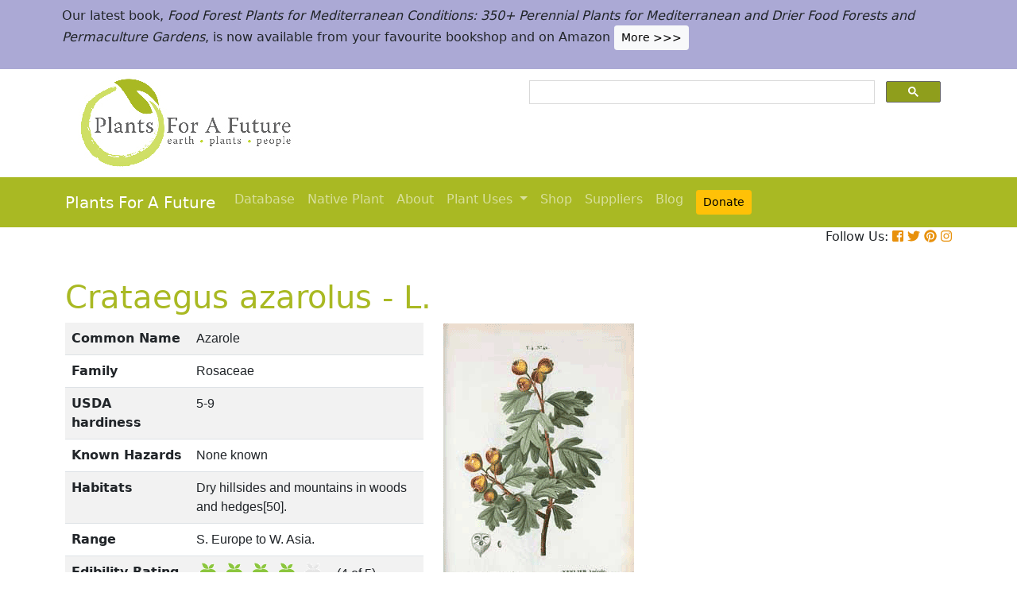

--- FILE ---
content_type: text/html; charset=utf-8
request_url: https://pfaf.org/user/Plant.aspx?LatinName=Crataegus+azarolus
body_size: 30732
content:


<!DOCTYPE html PUBLIC "-//W3C//DTD XHTML 1.0 Transitional//EN" "http://www.w3.org/TR/xhtml1/DTD/xhtml1-transitional.dtd">

<html xmlns="http://www.w3.org/1999/xhtml">
<head id="Head1"><title>
	Crataegus azarolus Azarole PFAF Plant Database
</title>

    <!-- Required meta tags -->
    <meta charset="utf-8" /><meta name="viewport" content="width=device-width, initial-scale=1" /><meta id="description" name="description" content="Crataegus azarolus is a deciduous Tree growing to 10 m (32ft&amp;nbsp;10in) at a medium rate.  See above for USDA hardiness. It is hardy to UK zone 6 and is not frost tender.  It is in flower in June. The species is hermaphrodite (has both male and female organs) and is pollinated by Midges.  Suitable for: light (sandy), medium (loamy) and heavy (clay) soils and can grow in heavy clay soil. Suitable pH: mildly acid, neutral and basic (mildly alkaline) soils and can grow in very alkaline soils. It can grow in  semi-shade (light woodland) or no shade. It prefers  moist or  wet soil and can tolerate drought. The plant can tolerates strong winds but not maritime exposure. It can tolerate atmospheric pollution." /><meta id="keywords" name="keywords" />
    <link href="https://www.jqueryscript.net/css/jquerysctipttop.css" rel="stylesheet" type="text/css" />

    <!-- <link rel="stylesheet" href="https://maxcdn.bootstrapcdn.com/bootstrap/4.0.0/css/bootstrap.min.css" integrity="sha384-Gn5384xqQ1aoWXA+058RXPxPg6fy4IWvTNh0E263XmFcJlSAwiGgFAW/dAiS6JXm" crossorigin="anonymous" />-->

    <link href="https://cdn.jsdelivr.net/npm/bootstrap@5.0.2/dist/css/bootstrap.min.css" rel="stylesheet" integrity="sha384-EVSTQN3/azprG1Anm3QDgpJLIm9Nao0Yz1ztcQTwFspd3yD65VohhpuuCOmLASjC" crossorigin="anonymous" />
    <script src="https://cdn.jsdelivr.net/npm/bootstrap@5.0.2/dist/js/bootstrap.bundle.min.js" integrity="sha384-MrcW6ZMFYlzcLA8Nl+NtUVF0sA7MsXsP1UyJoMp4YLEuNSfAP+JcXn/tWtIaxVXM" crossorigin="anonymous"></script>
    <!--  <link rel="stylesheet" href="print.css" type="text/css" media="print" />-->
    <link href="../jquery/jquery.alerts.css" rel="stylesheet" /><link rel="SHORTCUT ICON" href="../pfaf.ico" type="image/x-icon" /><link rel="ICON" href="../pfaf.ico" type="image/x-icon" /><link href="css/horMenu.css" rel="stylesheet" type="text/css" /><link href="css/stylesheet.css" rel="stylesheet" /><link rel="stylesheet" type="text/css" href="css/boot.css" />
    <script src="../jquery/jquery-1.2.6.js" type="text/javascript"></script>
    <!-- Google Tag Manager -->
<script>(function(w,d,s,l,i){w[l]=w[l]||[];w[l].push({'gtm.start':
new Date().getTime(),event:'gtm.js'});var f=d.getElementsByTagName(s)[0],
j=d.createElement(s),dl=l!='dataLayer'?'&l='+l:'';j.async=true;j.src=
'https://www.googletagmanager.com/gtm.js?id='+i+dl;f.parentNode.insertBefore(j,f);
})(window,document,'script','dataLayer','GTM-N4MSH6BP');</script>
<!-- End Google Tag Manager -->
  
</head>
<body>
<!-- Google Tag Manager (noscript) -->
<noscript><iframe src="https://www.googletagmanager.com/ns.html?id=GTM-N4MSH6BP"
height="0" width="0" style="display:none;visibility:hidden"></iframe></noscript>
<!-- End Google Tag Manager (noscript) -->

    <form method="post" action="./Plant.aspx?LatinName=Crataegus+azarolus" id="form2">
<div class="aspNetHidden">
<input type="hidden" name="__EVENTTARGET" id="__EVENTTARGET" value="" />
<input type="hidden" name="__EVENTARGUMENT" id="__EVENTARGUMENT" value="" />
<input type="hidden" name="__VIEWSTATE" id="__VIEWSTATE" value="/[base64]/[base64]/[base64]/[base64]/[base64]/[base64]/[base64]/[base64]/[base64]/[base64]/[base64]/[base64]////[base64]/[base64]/l+9C8UKJHnz" />
</div>

<script type="text/javascript">
//<![CDATA[
var theForm = document.forms['form2'];
if (!theForm) {
    theForm = document.form2;
}
function __doPostBack(eventTarget, eventArgument) {
    if (!theForm.onsubmit || (theForm.onsubmit() != false)) {
        theForm.__EVENTTARGET.value = eventTarget;
        theForm.__EVENTARGUMENT.value = eventArgument;
        theForm.submit();
    }
}
//]]>
</script>


<script src="/WebResource.axd?d=wk7irS9XHVA4XKzXTMgc05TrKp5-hR0euwrI0BkYV3xADdV7WtDswRj4Ru_AiuzlMo5CecgPPeUwLPh6lQdmyyezeLqlftkagxfXNVgATk01&amp;t=638901289900000000" type="text/javascript"></script>


<script src="/ScriptResource.axd?d=9YMmQW5B_j4942G_pfQXTnoU2gSUe3sxpHW6bHhCws21rrVesJB4-r31RQZsf9N4w70sSovLnk5zI78wNTKv5S2b4dXJEbGIOPVQA0vCNzfPViT6KDc54m1JF8gwoKRU1EiiKdSVRlRTWeXmcT8JbNcXuTQhBhieY_OOznWljoCgf8BScZSatlMu5PbYW_c30&amp;t=5c0e0825" type="text/javascript"></script>
<script type="text/javascript">
//<![CDATA[
if (typeof(Sys) === 'undefined') throw new Error('ASP.NET Ajax client-side framework failed to load.');
//]]>
</script>

<script src="/ScriptResource.axd?d=Tk7c9hVadT8gy62ewLDrB1DNAnyZ2zQBO4bzJeCEuBcWb9sCJDjKeDyve9N7GK-l1G27Udnz17Edc57-uD9Fis8i1WjgJaaxB74b1Xf1IHpXov9-q7Co388ykmgRqdEIwM9sclT2-ERgU4zQ0qj1BdPmNfxJAr-CavJQuNJrL2vZSPfg1ReWPtlTfDuaXh8U0&amp;t=5c0e0825" type="text/javascript"></script>
<div class="aspNetHidden">

	<input type="hidden" name="__VIEWSTATEGENERATOR" id="__VIEWSTATEGENERATOR" value="C37B2AE4" />
</div>
        <script type="text/javascript">
//<![CDATA[
Sys.WebForms.PageRequestManager._initialize('ctl00$ScriptManager1', 'form2', [], [], [], 90, 'ctl00');
//]]>
</script>


  <!--       <div class="container-fluid" style="background-color: #cfde67;">
            <div class="container text-grey p-2">
                <p>We need help! We’ve spent lots of resources producing our latest book <i>Food Forest Plants for Mediterranean Conditions</i> and our new <i>Native Plants Search</i> facility.  In the process more plants and searchable items have been added to our free to use database.  But our income has dropped and we’ve been dipping into our reserves. for some time.  So we’d really welcome more donations to stabilise our finances – please give what you can. <a href="cmspage.aspx?pageid=313" title="Appeal"><span class="btn btn-light btn-sm">More >>></span></a></p>
            </div>
        </div>-->

<!--  Rotating Banner every 24 hours using javascript-->
<div id="banner"></div>

<script>
(function() {
  const banners = [
    // Banner 1
    `<div class="container-fluid" style="background-color: #cfde67;">
        <div class="container text-grey p-2">
            <p>We need help! We’ve spent lots of resources producing our latest book <i>Food Forest Plants for Mediterranean Conditions</i> and our new <i>Native Plants Search</i> facility. In the process more plants and searchable items have been added to our free to use database. But our income has dropped and we’ve been dipping into our reserves for some time. So we’d really welcome more donations to stabilise our finances – please give what you can. 
            <a href="cmspage.aspx?pageid=313" title="Appeal"><span class="btn btn-light btn-sm">More >>></span></a></p>
        </div>
     </div>`,

    // Banner 2
    `<div class="container-fluid" style="background-color: #aba9d5;">
        <div class="container text-grey p-2">
            <p>Our latest book, <i>Food Forest Plants for Mediterranean Conditions: 350+ Perennial Plants for Mediterranean and Drier Food Forests and Permaculture Gardens</i>, is now available from your favourite bookshop and on Amazon 
            <a href="shop.aspx" title="Shop"><span class="btn btn-light btn-sm">More >>></span></a></p>
        </div>
     </div>`
  ];

  const now = Date.now();
  const daysSinceEpoch = Math.floor(now / (1000 * 60 * 60 * 24));
  const index = daysSinceEpoch % 2; // alternates between 0 and 1 daily

  document.getElementById("banner").innerHTML = banners[index];
})();
</script>	

  <!-- End Rotating Banner every 24 hours using javascript-->



        <div class="container">
            <div class="row">
                <div class="col-sm-6 my-2 d-none d-lg-block">
                    <a href="Default.aspx">
                        <img src="/user/images/pfaf_logo_bg.jpg" width="289" height="120">
                    </a>
                </div>
                <div class="col-sm-6">
                    <!-- ******************* Google Search Area ******************* -->

                    <gcse:search linktarget="_self"></gcse:search>
                    <!-- ******************* Google Search Area End ******************* -->
                </div>
            </div>
        </div>
        <div class="container-fluid" style="background-color: #a9b923;">
            <div class="container">
                <nav class="navbar navbar-expand-lg navbar-dark" style="background-color: #a9b923;">
                    <a class="navbar-brand" href="Default.aspx">Plants For A Future</a>
                    <button class="navbar-toggler" type="button" data-toggle="collapse" data-target="#navbarNav" aria-controls="navbarNav" aria-expanded="false" aria-label="Toggle navigation">
                        <span class="navbar-toggler-icon"></span>
                    </button>
                    <div class="collapse navbar-collapse" id="navbarNav">
                        <ul class="navbar-nav">
                            <ul class="navbar-nav">
                                
                                <li class="nav-item"><a class="nav-link" href="Default.aspx">Database</a> </li>
                                <li class="nav-item"><a class="nav-link" href="Native_Plants.aspx">Native Plant</a> </li>
                                <li class="nav-item"><a class="nav-link" href="AboutUs.aspx">About</a> </li>
                                <li class="nav-item dropdown">
                                    <a
                                        class="nav-link dropdown-toggle"
                                        href="#"
                                        id="navbarDropdown"
                                        role="button"
                                        data-toggle="dropdown"
                                        aria-haspopup="true"
                                        aria-expanded="false">Plant Uses
                                    </a>
                                    <div class="dropdown-menu" aria-labelledby="navbarDropdown">
                                        <a class="dropdown-item" href="edibleuses.aspx">Edible Uses</a>
                                        <a class="dropdown-item" href="MedicinalUses.aspx">Medicinal Uses</a>
                                        <a class="dropdown-item" href="OtherUses.aspx">Other Uses</a>
                                        <div class="dropdown-divider"></div>
                                        <a class="dropdown-item" href="cmspage.aspx?pageid=19">Food Forests</a>
                                        <a class="dropdown-item" href="cmspage.aspx?pageid=324">Carbon Sequestration</a>
                                        <a class="dropdown-item" href="CarbonFarmingSolution.html">Carbon Farming</a>
                                        <a class="dropdown-item" href="Habitats.aspx">Habitats</a>
                                        <a class="dropdown-item" href="cmspage.aspx?pageid=305">More</a>
                                    </div>
                                </li>
                                <li class="nav-item"><a class="nav-link" href="shop.aspx">Shop</a> </li>
                                <li class="nav-item"><a class="nav-link" href="/user/cmspage.aspx?pageid=120">Suppliers</a> </li>
                                <li class="nav-item"><a class="nav-link" href="/plants/">Blog</a> </li>
                                <li class="nav-item"><a class="nav-link" href="cmspage.aspx?pageid=313"><span class="btn btn-warning btn-sm">Donate</span></a> </li>

                            </ul>
                        </ul>
                    </div>
                </nav>

            </div>

        </div>
        <div class="container d-flex justify-content-end">
            <div style="font-size: 1em;">
                Follow Us: 
                                   
                <a href="https://www.facebook.com/plantsforafuture/" target="_blank"><i class="fab fa-facebook-square" style="color: #e8910c;"></i></a>
                <a href="https://twitter.com/PFAF_Tweets" target="_blank"><i class="fab fa-twitter" style="color: #e8910c;"></i></a>
                <a href="https://www.pinterest.com.au/plantsforafuture/pins/" target="_blank"><i class="fab fa-pinterest" style="color: #e8910c;"></i></a>
                <a href="https://www.instagram.com/plantsforafuture/" target="_blank"><i class="fab fa-instagram" style="color: #e8910c;"></i></a>
            </div>
        </div>




        <!-- ******************* End Addition The Navbar Area ******************* -->





        
<style>

.boots p a  {background-color: #ffc107;
  border: none;
  color: white;
  padding: 10px 20px;
  text-align: center;
  text-decoration: none;
  display: inline-block;
  margin: 4px 2px;
  cursor: pointer;
  font-size: 10px;
  border-radius: 16px;
  }
  .boots a:hover {
  background-color: #f1f1f1;
  
}
  .boots h3{
    color:#212529;
  }

.boots2 a  {background-color: #dc3545;
  border: none;
  color: white;
  padding: 10px 20px;
  text-align: center;
  text-decoration: none;
  display: inline-block;
  margin: 4px 2px;
  cursor: pointer;
  font-size: 10px;
  border-radius: 16px;
  }
  .boots a:hover {
  background-color: #f1f1f1;
  
}

.boots3 a  {background-color: #28a745;
  border: none;
  color: white;
  padding: 10px 20px;
  text-align: center;
  text-decoration: none;
  display: inline-block;
  margin: 4px 2px;
  cursor: pointer;
  font-size: 10px;
  border-radius: 16px;
  }
  .boots a:hover {
  background-color: #f1f1f1;
  
}

.boots4 a  {background-color: #17a2b8;
  border: none;
  color: white;
  padding: 10px 20px;
  text-align: center;
  text-decoration: none;
  display: inline-block;
  margin: 4px 2px;
  cursor: pointer;
  font-size: 10px;
  border-radius: 16px;
  }
  .boots a:hover {
  background-color: #f1f1f1;
  
}
.boots4 h3{
	color:#212529;
}
   
</style> 

	
	<!--[if IE]>
	<link rel="stylesheet" type="text/css" href="css/IEhack.css" />
<![endif]-->
	 <div class="container">
	 <p>&nbsp;</p>
		 <h1 align="left">  <span id="ContentPlaceHolder1_lbldisplatinname">Crataegus azarolus - L.</span></h1>
	   
								
	  </div>
											   
								 
							
		<div class="container">
			<div class="row">
				<div class="col-xs-1 col-md-7 col-lg-5">
										<table class="table table-hover table-striped">
										<tbody>
											<tr>
												 <td width="35%">
													<b>Common Name</b>
												</td>
												<td>
													<span id="ContentPlaceHolder1_lblCommanName" class="txtbox" style="font-family:Arial;">Azarole</span>
												</td>
											</tr>
											
											<tr>
												<td>
													<b>Family</b>
												</td>
												<td>
													<span id="ContentPlaceHolder1_lblFamily" class="txtbox" style="font-family:Arial;">Rosaceae</span>
												</td>
											</tr>
											<tr>
												<td >
													<b>USDA hardiness</b>
												</td>
												<td>
													<span id="ContentPlaceHolder1_lblUSDAhardiness" class="txtbox" style="font-family:Arial;">5-9</span>
												</td>
											</tr>
											<tr>
												<td>
													<b>Known Hazards</b>
												</td>
												<td>
													
													<span id="ContentPlaceHolder1_lblKnownHazards" class="txtbox" style="font-family:Arial;">None known</span>
												</td>
											</tr>
											<tr>
												<td >
													<b>Habitats</b>
												</td>
												<td>
													<span id="ContentPlaceHolder1_txtHabitats" class="txtbox" style="font-family:Arial;">Dry hillsides and mountains in woods and hedges[50].</span>
												</td>
											</tr>
											<tr>
												<td>
													<b>Range</b>
												</td>
												<td>
													<span id="ContentPlaceHolder1_lblRange" class="txtbox" style="display:inline-block;font-family:Arial;width:181px;">S. Europe to W. Asia.</span>
												</td>
											</tr>
											<tr>
												<td>
													<b>Edibility Rating </b>
												</td>
												<td>
													<img id="ContentPlaceHolder1_imgEdrating1" src="images/PFAF_searchV1b/PFAF_searchV1b_10.gif" />
													<img id="ContentPlaceHolder1_imgEdrating2" src="images/PFAF_searchV1b/PFAF_searchV1b_10.gif" />
													<img id="ContentPlaceHolder1_imgEdrating3" src="images/PFAF_searchV1b/PFAF_searchV1b_10.gif" />
													<img id="ContentPlaceHolder1_imgEdrating4" src="images/PFAF_searchV1b/PFAF_searchV1b_10.gif" />
													<img id="ContentPlaceHolder1_imgEdrating5" src="images/PFAF_searchV1b/PFAF_searchV1b_10Grey.gif" />
													<span id="ContentPlaceHolder1_txtEdrating" class="txtbox" style="font-family:Arial;valign:bottom;">&nbsp;&nbsp;&nbsp;(4 of 5)</span>
												</td>
											</tr>
											<tr>
												<td>
													<b>Other Uses </b>
												</td>
												<td>
													<img id="ContentPlaceHolder1_imgOtherUseRating1" src="images/PFAF_searchV1b/PFAF_searchUses.png" />
													<img id="ContentPlaceHolder1_imgOtherUseRating2" src="images/PFAF_searchV1b/PFAF_searchUses.png" />
													<img id="ContentPlaceHolder1_imgOtherUseRating3" src="images/PFAF_searchV1b/PFAF_searchUsesGrey.png" />
													<img id="ContentPlaceHolder1_imgOtherUseRating4" src="images/PFAF_searchV1b/PFAF_searchUsesGrey.png" />
													<img id="ContentPlaceHolder1_imgOtherUseRating5" src="images/PFAF_searchV1b/PFAF_searchUsesGrey.png" />
													<span id="ContentPlaceHolder1_txtOtherUseRating" class="txtbox" style="font-family:Arial;valign:bottom;">&nbsp;&nbsp;&nbsp;(2 of 5)</span>
												</td>
											</tr>
											<tr>
												<td>
													<b>Weed Potential </b>
												</td>
												<td>
													<span id="ContentPlaceHolder1_lblWeedPotential" class="txtbox" style="display:inline-block;font-family:Arial;width:181px;">No</span>
												</td>
											</tr>
											<tr>
												<td>
													<b>Medicinal Rating</b>
												</td>
												<td>
													<img id="ContentPlaceHolder1_imgMedRating1" src="images/PFAF_searchV1b/PFAF_searchV1b_12.gif" />
													<img id="ContentPlaceHolder1_imgMedRating2" src="images/PFAF_searchV1b/PFAF_searchV1b_12.gif" />
													<img id="ContentPlaceHolder1_imgMedRating3" src="images/PFAF_searchV1b/PFAF_searchV1b_12Grey.gif" />
													<img id="ContentPlaceHolder1_imgMedRating4" src="images/PFAF_searchV1b/PFAF_searchV1b_12Grey.gif" />
													<img id="ContentPlaceHolder1_imgMedRating5" src="images/PFAF_searchV1b/PFAF_searchV1b_12Grey.gif" />
													<span id="ContentPlaceHolder1_txtMedRating" class="txtbox" style="font-family:Arial;valign:bottom;">&nbsp;&nbsp;&nbsp;(2 of 5)</span>
												</td>
											</tr>
											<tr>
												<td>
													<b>Care </b><a href="popup.aspx" target="_blank"><small>(info)</small></a>
												</td>
												<td>
													<table id="ContentPlaceHolder1_tblIcons">
	<tr>
		<td valign="top" align="left"><img src='../user/images/PFAF_Icon/H4.jpg' alt='Fully Hardy'  title='Fully Hardy' /></td>
		<td valign="top" align="left"><img src='../user/images/PFAF_Icon/water2.jpg' alt='Moist Soil' title='Moist Soil'/></td>
		<td valign="top" align="left"><img src='../user/images/PFAF_Icon/water3.jpg' alt='Wet Soil' title='Wet Soil'/></td>
		<td valign="top" align="left"><img src='../user/images/PFAF_Icon/partsun.jpg' alt='Semi-shade' title='Semi-shade'/></td>
		<td valign="top" align="left"><img src='../user/images/PFAF_Icon/sun.jpg' alt='Full sun' title='Full sun'/></td>
	</tr>
</table>

												</td>
											</tr>
										</tbody>
									</table>
				</div>
								  
									
				<div class="col-xs-1 col-md-5 col-lg-5">
									<table>	
									<table id="ContentPlaceHolder1_tblPlantImges">
	<tr>
		<td valign="top" align="center"><img  width=100% src='../Admin/PlantImages/CrataegusAzarolus.gif' alt='Crataegus azarolus Azarole'  title='Crataegus azarolus Azarole'></td>
		<td valign="top" align="center"><br><br><br></td>
	</tr>
	<tr>
		<td valign="top" align="center" class="content_grey_text"><div class='span_class'></div></td>
	</tr>
	<tr>
		<td valign="top" align="center"><img width=240 src='../Admin/PlantImages/CrataegusAzarolus2.gif' alt='Crataegus azarolus Azarole'  title='Crataegus azarolus Azarole'/></td>
	</tr>
	<tr>
		<td valign="top" align="center" class="content_grey_text"><span style="display:inline-block;width:200px;"></span></td>
	</tr>
</table>
   
				</div>
								
			<div class="col-2 col-xs-0 col-sm-0 col-md-0">
									 <div class="d-none d-lg-block">
											 <p>&nbsp;</p>
									
										 		<script async src="//pagead2.googlesyndication.com/pagead/js/adsbygoogle.js"></script>
									<!-- Responsive Vertical-->
										<ins class="adsbygoogle"
										 style="display:block"
										 data-ad-client="ca-pub-6398361560497540"
										 data-ad-slot="7039035311"
										 data-ad-format="auto"
										 data-full-width-responsive="true"></ins>
									<script>
									(adsbygoogle = window.adsbygoogle || []).push({});
		 </script>
									</div>
					</div>
			</div>
		</div>
							
					   
		<div class="container">
						
					  
					  
						
						<h4>Translate this page:</h4> 

								<div id="google_translate_element"></div>
								
														<script type="text/javascript">
														function googleTranslateElementInit() {
														  new google.translate.TranslateElement({pageLanguage: 'en'}, 'google_translate_element');
														}
														</script>
														
														<script type="text/javascript" src="//translate.google.com/translate_a/element.js?cb=googleTranslateElementInit"></script>
								
							   
										
						   <h2>Summary</h2>
											  
												   <p> <span id="ContentPlaceHolder1_txtSummary"></span></p>
										   
									<br />

						
							
									<h2>Physical Characteristics</h2>
									
									<div>&nbsp;<img id="ContentPlaceHolder1_imgphch1" src="images/PFAF_searchV1b/house.gif" alt="icon of man" style="height:60px;width:60px;" /><img id="ContentPlaceHolder1_imgphch2" src="images/PFAF_searchV1b/lolypop.gif" alt="icon of lolypop" style="height:60px;width:36px;" /><br />
										<span id="ContentPlaceHolder1_lblPhystatment" class="txtbox">Crataegus azarolus is a deciduous Tree growing to 10 m (32ft&nbsp;10in) at a medium rate. <br> See above for USDA hardiness. It is hardy to UK zone 6 and is not frost tender.  It is in flower in June. The species is hermaphrodite (has both male and female organs) and is pollinated by Midges. <br /> Suitable for: light (sandy), medium (loamy) and heavy (clay) soils and can grow in heavy clay soil. Suitable pH: mildly acid, neutral and basic (mildly alkaline) soils and can grow in very alkaline soils.<br> It can grow in  semi-shade (light woodland) or no shade. It prefers  moist or  wet soil and can tolerate drought. The plant can tolerates strong winds but not maritime exposure.<br> It can tolerate atmospheric pollution.<br></P></span>
										<p><a href="https://pfaf.org/user/images/UK_zone_PFAF2.png" target="_blank" class="btn btn-outline-info text-info" role="button">UK Hardiness Map</a>
<a href="https://pfaf.org/user/images/USDA_Hardiness_Map.jpg" target="_blank" class="btn btn-outline-info text-info" role="button">US Hardiness Map</a></p>
										</div>
										<script async src="//pagead2.googlesyndication.com/pagead/js/adsbygoogle.js"></script>
											<!-- New Responsive -->
											<ins class="adsbygoogle"
												 style="display:block"
												 data-ad-client="ca-pub-6398361560497540"
												 data-ad-slot="1668199306"
												 data-ad-format="auto"
												 data-full-width-responsive="true"></ins>
											<script>
											(adsbygoogle = window.adsbygoogle || []).push({});
											</script>
									
										<h2>Synonyms</h2>
										<p>
										<span id="ContentPlaceHolder1_lblSynonyms" class="txtbox" style="font-family:Arial;">C. aronia.</span>
										</p>
							   
									<h2>Plant Habitats</h2>
										<p>
										<span id="ContentPlaceHolder1_lblhabitats" class="txtbox">Woodland Garden&nbsp;Secondary;&nbsp;Sunny Edge;&nbsp;Dappled Shade;</span>
										</p>
								 
						
						
									   <h2>Edible Uses</h2>
												 <div class="boots3"> 
												<p>
													<span id="ContentPlaceHolder1_txtEdibleUses">Edible Parts: <a href='Search_Use.aspx?glossary=Fruit' title='' alt=''>Fruit</a><br>Edible Uses: <br><br>Fruit - raw or cooked in pies, preserves etc[1, 2, 3, 11, 34, 183]. The fruit can be used fresh or dried for later use. A pleasant acid taste[89]. In warm temperate areas the fruit develops more fruit sugars and has a fragrant sugary pulp with a slightly acid flavour[183]. It can be eaten out of hand. In cooler zones, however, the fruit does not develop so well and is best cooked or used in preserves[183]. The fruit is very variable in size and colour, it is up to 25mm in diameter[200]. There are up to five fairly large seeds in the centre of the fruit, these often stick together and so the effect is of eating a cherry-like fruit with a single seed[K].</span>
												</p>
                                                
												</div>
                                                <P><small class="text-muted"><a href="cmspage.aspx?pageid=174">References</a>&nbsp;&nbsp;&nbsp;<a href="edibleuses.aspx">More on Edible Uses</a></small></p>
											
								
							
									
							   
												   
												<h2>Medicinal Uses</h2>
											 <div class="boots2"> 
												<p>
													<span id="ContentPlaceHolder1_txtMediUses"><I>Plants For A Future can not take any responsibility for any adverse effects from the use of plants. Always seek advice from a professional before using a plant medicinally.</I><br><a href='Search_Use.aspx?glossary=Cardiotonic' title='A tonic for the heart.' alt='A tonic for the heart.'>Cardiotonic</a>&nbsp;&nbsp;<a href='Search_Use.aspx?glossary=Hypotensive' title='Reduces blood pressure, it is used in the treatment of high blood pressure' alt='Reduces blood pressure, it is used in the treatment of high blood pressure'>Hypotensive</a><br><br>Although no specific mention has been seen for this species, the fruits and flowers of many hawthorns are well-known in herbal folk medicine as a heart tonic and modern research has borne out this use. The fruits and flowers have a hypotensive effect as well as acting as a direct and mild heart tonic[222]. They are especially indicated in the treatment of weak heart combined with high blood pressure[222]. Prolonged use is necessary for it to be efficacious[222]. It is normally used either as a tea or a tincture[222].</span>
												</p>
												</div>
                                                <P><small class="text-muted"><a href="cmspage.aspx?pageid=174">References</a>&nbsp;&nbsp;&nbsp;<a href="MedicinalUses.aspx">More on Medicinal Uses</a></small></p>
											
<!--<section class="bg-light text-dark pt-3 pb-3">
		<div class="container">
		  <div class="row">
			
			  
		   
			<div class="col-12 col-md-10 text-left align-self-center ">
			  <h3 class="mb-4"><span class="text-dark">Now available:</span> <strong>PLANTS FOR YOUR FOOD FOREST:</strong> 500 Plants for Temperate Food Forests and Permaculture Gardens. </h3>
			  <p>An important new book from PFAF. It focuses on the attributes of plants suitable for food forests, what each can contribute to a food forest ecosystem, including carbon sequestration, and the kinds of foods they yield. The book suggests that community and small-scale food forests can provide a real alternative to intensive industrialised agriculture, and help to combat the many inter-related environmental crises that threaten the very future of life on Earth.</p>
			  <p class="text-h3 mt-4">
				<a class="btn btn-outline-secondary" href="/user/shop.aspx">Read More</a>
			  </p>
			</div>
			<div class="col-12  col-md-2 ">
			  
				
				  
				 
				 
				<img src="images/bookcover228x178.png" width="178" height="228" alt="FOOD FOREST PLANTS"></div>
		  </div>
	</div>  
</section> -->

<!-- Two Food Forest Books -->

<section class="bg-light text-dark pt-3 pb-3">
  <div class="container">
  <h2 class="mt-4">The Bookshop: Edible Plant Books</h2>
  <p>Our Latest books on Perennial Plants For Food Forests and Permaculture Gardens in paperback or digital formats.
  
  </p>
<div class="row">
  <div class="col-sm-4">
    <div class="card">
      <img src="/img/TropicalCover610x794.jpg" class="card-img-top" alt="Food Forest Plants for Hotter Conditions: 250+ Plants For Tropical Food Forests & Permaculture Gardens.">
      <div class="card-body">
        <h5 class="card-title">Edible Tropical Plants</h5>
        <p class="card-text">Food Forest Plants for Hotter Conditions: 250+ Plants For Tropical Food Forests & Permaculture Gardens.</p>
        <a href="/user/shop.aspx" class="btn btn-outline-secondary">More</a>
      </div>
    </div>
  </div>
  <div class="col-sm-4">
    <div class="card">
      <img src="/img/TemperateBookCover.jpg" class="card-img-top" alt="Plants for Your Food Forest: 500 Plants for Temperate Food Forests & Permaculture Gardens.">
      <div class="card-body">
        <h5 class="card-title">Edible Temperate Plants</h5>
        <p class="card-text">Plants for Your Food Forest: 500 Plants for Temperate Food Forests & Permaculture Gardens.</p>
        <a href="/user/shop.aspx" class="btn btn-outline-secondary">More</a>
      </div>
    </div>
  </div>
  <div class="col-sm-4">
    <div class="card">
      <img src="/img/ManyBooks2.jpg" class="card-img-top" alt="PFAF have eight books available in paperback and digital media.">
      <div class="card-body">
        <h5 class="card-title">More Books</h5>
        <p class="card-text">PFAF have eight books available in paperback and digital formats. Browse the shop for more information.</p>
        <a href="/user/shop.aspx" class="btn btn-outline-secondary">Shop Now</a>
      </div>
    </div>
  </div>
</div>
</div>
</section> 

<!-- End Two Food Forest Books -->
									
								
							
							
					<h2>Other Uses</h2>
					<div class="boots4"> 
					<p><span id="ContentPlaceHolder1_txtOtherUses">Wood - heavy, hard, tough, close-grained. Useful for making tool handles, mallets and other small items[82].</span></p>
					<h3>Special Uses</h3>
					<p><span id="ContentPlaceHolder1_txtSpecialUses"><a href='Search_Use.aspx?glossary=Scented Plants' title='Plants noted for their scent' alt='Plants noted for their scent'>Scented Plants</a></span></p>
					</div>
                    <P><small class="text-muted"><a href="cmspage.aspx?pageid=174">References</a>&nbsp;&nbsp;&nbsp;<a href="OtherUses.aspx">More on Other Uses</a></small></p>
											   
													
												
								
							
							
							
						 
												<h2>Cultivation details</h2>
											   <div class="boots">   
												   <p> <span id="ContentPlaceHolder1_txtCultivationDetails">A very easily grown plant, it prefers a well-drained moisture retentive loamy soil but is not at all fussy[11, 200]. Once established, it succeeds in excessively moist soils and also tolerates drought[200]. It grows well on a chalk soil and also in heavy clay soils[200]. A position in full sun is best when plants are being grown for their fruit, they also succeed in semi-shade though fruit yields and quality will be lower in such a position[11, 200]. Most members of this genus succeed in exposed positions, they also tolerate atmospheric pollution[200]. The azarole has long been cultivated for its edible fruit in S. Europe, though it is now going out of favour[3, 11]. There are some named varieties[46]. Seedling trees take from 5 - 8 years before they start bearing fruit, though grafted trees will often flower heavily in their third year[K]. The flowers have a foetid smell somewhat like decaying fish. This attracts midges which are the main means of fertilization. When freshly open, the flowers have more pleasant scent with balsamic undertones[245]. Hawthorns in general hybridize freely with other members of the genus[200]. Seedlings should not be left in a seedbed for more than 2 years without being transplanted[11].</span></p>
                                                   <h3><span id="ContentPlaceHolder1_lblCarbFarm"></span></h3>
                                                    <ul>
                                                         
                                                    </ul>    
                                               </div>
                                               <P><small class="text-muted"><a href="cmspage.aspx?pageid=174">References</a>&nbsp;&nbsp;&nbsp;<a href="CarbonFarmingSolution.html">Carbon Farming Information</a> and&nbsp;<a href="cmspage.aspx?pageid=324">Carbon Sequestration Information</a></small></p>
												   <h4>Temperature Converter</h4>
<p>Type a value in the Celsius field to convert the value to Fahrenheit:</p>

<p>
  <label>Celsius</label>
  <input id="inputCelsius" type="number" placeholder="Celsius" oninput="temperatureConverter(this.value)" onchange="temperatureConverter(this.value)">

Fahrenheit: <span id="outputFahrenheit"></span></p>
												   
												   
												   
						  <section class="pt-5 pb-5">
		<div class="container">
		
		  <div class="row align-items-center justify-content-between">
			<div class="col-12 col-md-6   mt-4 mt-md-0"> <a href="shop.aspx"><img alt="image" class="img-fluid" src="images/Boot4Advert.jpg"></a>
			</div>
			<div class="col-12 col-md-6">
			  <h1>The PFAF Bookshop</h1>
			  <p class="lead">Plants For A Future have a number of books available in paperback and digital form. Book titles include <em>Edible Plants</em>, <em>Edible Perennials</em>, <em>Edible Trees</em>,<em>Edible Shrubs</em>, <em>Woodland Gardening</em>, <em>and Temperate Food Forest Plants</em>.  Our new book is <em>Food Forest Plants For Hotter Conditions (Tropical and Sub-Tropical)</em>.</p>
			  <p>
				<a class="btn btn-light mt-3 mb-3 btn-lg" href="shop.aspx">Shop Now</a>
			  </p>
			</div>
		  
		  </div>
		</div>
	  </section>
												
									
									
									<h2>Plant Propagation</h2>
												
												  <p>  <span id="ContentPlaceHolder1_txtPropagation">Seed - this is best sown as soon as it is ripe in the autumn in a cold frame, some of the seed will germinate in the spring, though most will probably take another year. Stored seed can be very slow and erratic to germinate, it should be warm stratified for 3 months at 15°c and then cold stratified for another 3 months at 4°c[164]. It may still take another 18 months to germinate[78]. Scarifying the seed before stratifying it might reduce this time[80]. Fermenting the seed for a few days in its own pulp may also speed up the germination process[K]. Another possibility is to harvest the seed 'green' (as soon as the embryo has fully developed but before the seedcoat hardens) and sow it immediately in a cold frame. If timed well, it can germinate in the spring[80]. If you are only growing small quantities of plants, it is best to pot up the seedlings as soon as they are large enough to handle and grow them on in individual pots for their first year, planting them out in late spring into nursery beds or their final positions. When growing larger quantities, it might be best to sow them directly outdoors in a seedbed, but with protection from mice and other seed-eating creatures. Grow them on in the seedbed until large enough to plant out, but undercut the roots if they are to be left undisturbed for more than two years.</span></p>
												
									

									 <h2>Other Names</h2>
												<p>If available other names are mentioned here</p>
												
													
												  <p>  <span id="ContentPlaceHolder1_lblOtherNameText"></span></p>
											   
									
									
									
									
									<!--<h2>Native Plant Search</h2>
									<p>Search over 900 plants ideal for food forests and permaculture gardens. Filter to search native plants to your area. The plants selected are the plants in our book 'Plants For Your Food Forest: 500 Plants for Temperate Food Forests and Permaculture Gardens, as well as plants chosen for our forthcoming related books for Tropical/Hot Wet Climates and Mediterranean/Hot Dry Climates. <a class="btn btn-outline-secondary" href="/native/">Native Plant Search</a></p>-->
									<h2>Native Range</h2>
									
											   
									<p><span id="ContentPlaceHolder1_lblFoundInText">TEMPERATE ASIA: Cyprus, Egypt (Sinai), Iran (west), Iraq (north), Israel, Jordan, Lebanon, Syria, Turkey, Kyrgyzstan, Tajikistan, Turkmenistan EUROPE: Greece (Kríti) AFRICA: Tunisia</span></p>
											   

									<h2>Weed Potential</h2>
												
													<p>
														Right plant wrong place. We are currently updating this section. 
														Please note that a plant may be invasive in one area but may not in your area so it's worth checking.
													</p>
													<p><span id="ContentPlaceHolder1_lblWeedPotentialText"></span></p>
												
									<h2>Conservation Status</h2>
											   
												   <p> <span id="ContentPlaceHolder1_lblConservationStatus">IUCN Red List of Threatened Plants Status : </span></p>
												<p>
													<img src="images/PFAF_searchV1b/Weed_Info_with_Information.png" align="left" />
												</p>


<div class="d-block">
									<table class="table-sm" width="95%" border="0">
										<tbody>
											<tr>
												<td colspan="2" class="h2" align="left">Related Plants
												</td>

											</tr>
											<tr>
												<td colspan="2">
													<div>
	<table cellspacing="0" rules="all" border="1" id="ContentPlaceHolder1_gvresults" style="width:100%;border-collapse:collapse;">
		<tr class="content" align="center" style="background-color:#DAD7D4;height:25px;">
			<th scope="col">Latin Name</th><th scope="col"><a href="javascript:__doPostBack(&#39;ctl00$ContentPlaceHolder1$gvresults&#39;,&#39;Sort$CommonName&#39;)">Common Name</a></th><th scope="col">Habit</th><th scope="col">Height</th><th scope="col">Hardiness</th><th scope="col">Growth</th><th scope="col">Soil</th><th scope="col">Shade</th><th scope="col">Moisture</th><th scope="col"><a href="javascript:__doPostBack(&#39;ctl00$ContentPlaceHolder1$gvresults&#39;,&#39;Sort$EdibilityRating&#39;)">Edible</a></th><th scope="col"><a href="javascript:__doPostBack(&#39;ctl00$ContentPlaceHolder1$gvresults&#39;,&#39;Sort$MedicinalRating&#39;)">Medicinal</a></th><th scope="col"><a href="javascript:__doPostBack(&#39;ctl00$ContentPlaceHolder1$gvresults&#39;,&#39;Sort$OtherUsesRating&#39;)">Other</a></th>
		</tr><tr class="content" align="center">
			<td align="left"><a href="Plant.aspx?LatinName=Crataegus acclivis">Crataegus acclivis</a></td><td align="left">&nbsp;</td><td>Tree</td><td>8.0</td><td>
                                                                4-8
                                                            </td><td>&nbsp;</td><td>LMH</td><td>SN</td><td>MWe</td><td>4</td><td>2</td><td>&nbsp;</td>
		</tr><tr class="content" align="center" style="background-color:White;">
			<td align="left"><a href="Plant.aspx?LatinName=Crataegus aestivalis">Crataegus aestivalis</a></td><td align="left">Eastern Mayhaw, May hawthorn, Mayhaw, Apple Hawthorn</td><td>Shrub</td><td>9.0</td><td>
                                                                6-11
                                                            </td><td>M</td><td>LMH</td><td>SN</td><td>MWe</td><td>3</td><td>2</td><td>5</td>
		</tr><tr class="content" align="center">
			<td align="left"><a href="Plant.aspx?LatinName=Crataegus altaica">Crataegus altaica</a></td><td align="left">Altai Mountain Thorn</td><td>Tree</td><td>6.0</td><td>
                                                                4-8
                                                            </td><td>&nbsp;</td><td>LMH</td><td>SN</td><td>MWe</td><td>3</td><td>2</td><td>2</td>
		</tr><tr class="content" align="center" style="background-color:White;">
			<td align="left"><a href="Plant.aspx?LatinName=Crataegus anomala">Crataegus anomala</a></td><td align="left">Arnold hawthorn</td><td>Shrub</td><td>5.0</td><td>
                                                                4-8
                                                            </td><td>&nbsp;</td><td>LMH</td><td>SN</td><td>MWe</td><td>3</td><td>2</td><td>3</td>
		</tr><tr class="content" align="center">
			<td align="left"><a href="Plant.aspx?LatinName=Crataegus apiifolia">Crataegus apiifolia</a></td><td align="left">Parsley-Leaved Hawthorn</td><td>Shrub</td><td>4.0</td><td>
                                                                6-9
                                                            </td><td>&nbsp;</td><td>LMH</td><td>SN</td><td>MWe</td><td>2</td><td>2</td><td>2</td>
		</tr><tr class="content" align="center" style="background-color:White;">
			<td align="left"><a href="Plant.aspx?LatinName=Crataegus aprica">Crataegus aprica</a></td><td align="left">Sunny Hawthorn</td><td>Tree</td><td>6.0</td><td>
                                                                5-9
                                                            </td><td>&nbsp;</td><td>LMH</td><td>SN</td><td>DMWe</td><td>3</td><td>2</td><td>2</td>
		</tr><tr class="content" align="center">
			<td align="left"><a href="Plant.aspx?LatinName=Crataegus armena">Crataegus armena</a></td><td align="left">&nbsp;</td><td>Tree</td><td>0.0</td><td>
                                                                -
                                                            </td><td>&nbsp;</td><td>LMH</td><td>SN</td><td>MWe</td><td>2</td><td>2</td><td>2</td>
		</tr><tr class="content" align="center" style="background-color:White;">
			<td align="left"><a href="Plant.aspx?LatinName=Crataegus arnoldiana">Crataegus arnoldiana</a></td><td align="left">Arnold Hawthorn</td><td>Tree</td><td>7.0</td><td>
                                                                5-9
                                                            </td><td>&nbsp;</td><td>LMH</td><td>SN</td><td>DMWe</td><td>5</td><td>2</td><td>2</td>
		</tr><tr class="content" align="center">
			<td align="left"><a href="Plant.aspx?LatinName=Crataegus atrosanguinea">Crataegus atrosanguinea</a></td><td align="left">&nbsp;</td><td>Tree</td><td>0.0</td><td>
                                                                -
                                                            </td><td>&nbsp;</td><td>LMH</td><td>SN</td><td>MWe</td><td>3</td><td>2</td><td>2</td>
		</tr><tr class="content" align="center">
			<td align="left"><a href="Plant.aspx?LatinName=Crataegus baroussana">Crataegus baroussana</a></td><td align="left">Tejocote</td><td>Shrub</td><td>2.0</td><td>
                                                                0-0
                                                            </td><td>&nbsp;</td><td>LMH</td><td>SN</td><td>MWe</td><td>4</td><td>2</td><td>2</td>
		</tr><tr class="content" align="center" style="background-color:White;">
			<td align="left"><a href="Plant.aspx?LatinName=Crataegus caesa">Crataegus caesa</a></td><td align="left">&nbsp;</td><td>Shrub</td><td>3.0</td><td>
                                                                6-9
                                                            </td><td>&nbsp;</td><td>LMH</td><td>SN</td><td>MWe</td><td>4</td><td>2</td><td>2</td>
		</tr><tr class="content" align="center">
			<td align="left"><a href="Plant.aspx?LatinName=Crataegus calpodendron">Crataegus calpodendron</a></td><td align="left">Pear Hawthorn</td><td>Tree</td><td>6.0</td><td>
                                                                -
                                                            </td><td>&nbsp;</td><td>LMH</td><td>SN</td><td>MWe</td><td>3</td><td>2</td><td>2</td>
		</tr><tr class="content" align="center" style="background-color:White;">
			<td align="left"><a href="Plant.aspx?LatinName=Crataegus canadensis">Crataegus canadensis</a></td><td align="left">Canadian hawthorn</td><td>Tree</td><td>9.0</td><td>
                                                                0-0
                                                            </td><td>&nbsp;</td><td>LMH</td><td>SN</td><td>MWe</td><td>2</td><td>2</td><td>2</td>
		</tr><tr class="content" align="center">
			<td align="left"><a href="Plant.aspx?LatinName=Crataegus canbyi">Crataegus canbyi</a></td><td align="left">Cockspur hawthorn, Dwarf Hawthorn, Cockspur Hawthorn</td><td>Shrub</td><td>5.0</td><td>
                                                                4-7
                                                            </td><td>M</td><td>LMH</td><td>SN</td><td>DMWe</td><td>2</td><td>2</td><td>2</td>
		</tr><tr class="content" align="center" style="background-color:White;">
			<td align="left"><a href="Plant.aspx?LatinName=Crataegus champlainensis">Crataegus champlainensis</a></td><td align="left">Quebec hawthorn</td><td>Tree</td><td>6.0</td><td>
                                                                5-9
                                                            </td><td>&nbsp;</td><td>LMH</td><td>SN</td><td>MWe</td><td>4</td><td>2</td><td>2</td>
		</tr><tr class="content" align="center">
			<td align="left"><a href="Plant.aspx?LatinName=Crataegus chlorosarca">Crataegus chlorosarca</a></td><td align="left">&nbsp;</td><td>Tree</td><td>6.0</td><td>
                                                                -
                                                            </td><td>&nbsp;</td><td>LMH</td><td>SN</td><td>MWe</td><td>3</td><td>2</td><td>2</td>
		</tr><tr class="content" align="center" style="background-color:White;">
			<td align="left"><a href="Plant.aspx?LatinName=Crataegus chrysocarpa">Crataegus chrysocarpa</a></td><td align="left">Fireberry Hawthorn, Red haw, Piper&#39;s hawthorn,</td><td>Tree</td><td>6.0</td><td>
                                                                4-8
                                                            </td><td>&nbsp;</td><td>LMH</td><td>SN</td><td>MWe</td><td>3</td><td>2</td><td>2</td>
		</tr><tr class="content" align="center">
			<td align="left"><a href="Plant.aspx?LatinName=Crataegus coccinoides">Crataegus coccinoides</a></td><td align="left">Kansas Hawthorn</td><td>Tree</td><td>6.0</td><td>
                                                                4-8
                                                            </td><td>&nbsp;</td><td>LMH</td><td>SN</td><td>DMWe</td><td>3</td><td>2</td><td>2</td>
		</tr><tr class="content" align="center" style="background-color:White;">
			<td align="left"><a href="Plant.aspx?LatinName=Crataegus columbiana">Crataegus columbiana</a></td><td align="left">Columbian Hawthorn</td><td>Tree</td><td>5.0</td><td>
                                                                4-8
                                                            </td><td>&nbsp;</td><td>LMH</td><td>SN</td><td>MWe</td><td>3</td><td>2</td><td>2</td>
		</tr><tr class="content" align="center">
			<td align="left"><a href="Plant.aspx?LatinName=Crataegus crus-galli">Crataegus crus-galli</a></td><td align="left">Cockspur Thorn, Cockspur hawthorn, Dwarf Hawthorn</td><td>Shrub</td><td>10.0</td><td>
                                                                4-7
                                                            </td><td>M</td><td>LMH</td><td>SN</td><td>DMWe</td><td>2</td><td>2</td><td>3</td>
		</tr><tr class="content" align="center" style="background-color:White;">
			<td align="left"><a href="Plant.aspx?LatinName=Crataegus cuneata">Crataegus cuneata</a></td><td align="left">Sanzashi, Chinese hawthorn</td><td>Shrub</td><td>15.0</td><td>
                                                                5-9
                                                            </td><td>&nbsp;</td><td>LMH</td><td>SN</td><td>MWe</td><td>3</td><td>3</td><td>3</td>
		</tr><tr class="content" align="center">
			<td align="left"><a href="Plant.aspx?LatinName=Crataegus dilatata">Crataegus dilatata</a></td><td align="left">Broadleaf hawthorn</td><td>Tree</td><td>6.0</td><td>
                                                                0-0
                                                            </td><td>&nbsp;</td><td>LMH</td><td>SN</td><td>MWe</td><td>3</td><td>2</td><td>2</td>
		</tr><tr class="content" align="center" style="background-color:White;">
			<td align="left"><a href="Plant.aspx?LatinName=Crataegus dispessa">Crataegus dispessa</a></td><td align="left">Mink hawthorn</td><td>Tree</td><td>8.0</td><td>
                                                                0-0
                                                            </td><td>&nbsp;</td><td>LMH</td><td>SN</td><td>MWe</td><td>3</td><td>2</td><td>2</td>
		</tr><tr class="content" align="center">
			<td align="left"><a href="Plant.aspx?LatinName=Crataegus douglasii">Crataegus douglasii</a></td><td align="left">Black Hawthorn</td><td>Tree</td><td>9.0</td><td>
                                                                4-8
                                                            </td><td>&nbsp;</td><td>LMH</td><td>SN</td><td>MWe</td><td>4</td><td>2</td><td>2</td>
		</tr><tr class="content" align="center" style="background-color:White;">
			<td align="left"><a href="Plant.aspx?LatinName=Crataegus durobrivensis">Crataegus durobrivensis</a></td><td align="left">Caughuawaga Hawthorn</td><td>Shrub</td><td>5.0</td><td>
                                                                4-8
                                                            </td><td>&nbsp;</td><td>LMH</td><td>SN</td><td>MWe</td><td>4</td><td>2</td><td>2</td>
		</tr><tr class="content" align="center">
			<td align="left"><a href="Plant.aspx?LatinName=Crataegus ellwangeriana">Crataegus ellwangeriana</a></td><td align="left">Scarlet Hawthorn</td><td>Tree</td><td>6.0</td><td>
                                                                5-7
                                                            </td><td>&nbsp;</td><td>LMH</td><td>SN</td><td>MWe</td><td>5</td><td>2</td><td>2</td>
		</tr><tr class="content" align="center" style="background-color:White;">
			<td align="left"><a href="Plant.aspx?LatinName=Crataegus elongata">Crataegus elongata</a></td><td align="left">&nbsp;</td><td>Shrub</td><td>4.0</td><td>
                                                                0-0
                                                            </td><td>&nbsp;</td><td>LMH</td><td>SN</td><td>MWe</td><td>4</td><td>2</td><td>2</td>
		</tr><tr class="content" align="center">
			<td align="left"><a href="Plant.aspx?LatinName=Crataegus erythropoda">Crataegus erythropoda</a></td><td align="left">Cerro hawthorn</td><td>Tree</td><td>5.0</td><td>
                                                                4-7
                                                            </td><td>F</td><td>LMH</td><td>SN</td><td>MWe</td><td>2</td><td>2</td><td>2</td>
		</tr><tr class="content" align="center" style="background-color:White;">
			<td align="left"><a href="Plant.aspx?LatinName=Crataegus festiva">Crataegus festiva</a></td><td align="left">&nbsp;</td><td>Shrub</td><td>3.0</td><td>
                                                                6-9
                                                            </td><td>&nbsp;</td><td>LMH</td><td>SN</td><td>MWe</td><td>5</td><td>2</td><td>2</td>
		</tr><tr class="color1" align="center">
			<td colspan="12"><table>
				<tr>
					<td><span>1</span></td><td><a href="javascript:__doPostBack(&#39;ctl00$ContentPlaceHolder1$gvresults&#39;,&#39;Page$2&#39;)">2</a></td><td><a href="javascript:__doPostBack(&#39;ctl00$ContentPlaceHolder1$gvresults&#39;,&#39;Page$3&#39;)">3</a></td>
				</tr>
			</table></td>
		</tr>
	</table>
</div>
												</td>
											</tr>
                                            

										</tbody>
									</table> 
									
									<p><strong>Growth:</strong> S = slow M = medium F = fast. <strong>Soil:</strong> L = light (sandy) M = medium H = heavy (clay).<strong> pH:</strong> A = acid N = neutral B = basic (alkaline).<strong> Shade: </strong>F = full shade S = semi-shade N = no shade.<strong> Moisture:</strong> D = dry M = Moist We = wet Wa = water.</p>
																		
										<p>&nbsp;</p>
									   
							  
		</div>
<section class="bg-light text-dark pt-3 pb-3 ps-4">
<div class="row">
  <!-- Text column -->
  <div class="col-12 col-md-10 text-left align-self-center mt-4">
    <h3 class="mb-4">
      <span class="text-dark">Now available:</span> 
      <strong>Food Forest Plants for Mediterranean Conditions</strong> 
      350+ Perennial Plants For Mediterranean and Drier Food Forests and Permaculture Gardens. 
      [Paperback and eBook]
    </h3>
    <p>
      This is the third in Plants For A Future's series of plant guides for food forests tailored to 
      specific climate zones. Following volumes on temperate and tropical ecosystems, this book focuses 
      on species suited to Mediterranean conditionsâ€”regions with hot, dry summers and cool, wet winters, 
      often facing the added challenge of climate change.
    </p>
    <p class="text-h3 mt-4">
      <a class="btn btn-outline-secondary" href="/user/shop.aspx">Read More</a>
    </p>
  </div>

  <!-- Image column -->
  <div class="col-12 col-md-2 text-center">
    <img src="images/MedBookCover178.jpg" 
         width="178" 
         height="231" 
         alt="Mediterranean Food Forest Book" 
         class="img-fluid">
  </div>
</div>
</section>

						   <h2>Expert comment</h2>
											   

											
											
												<div>
													<p>
												</div>
											
							   
												<h2>Author</h2>
												
													<p><span id="ContentPlaceHolder1_txtAuthor">L.</span></p>
												
												<h2>Botanical References</h2>
												<p>
													<span id="ContentPlaceHolder1_lblbiorefer" class="txtbox">1150200</span>
												</p>
										   
							<script async src="//pagead2.googlesyndication.com/pagead/js/adsbygoogle.js"></script>
							 <!--New Responsive 2-->
							<ins class="adsbygoogle"
								 style="display:block"
								 data-ad-client="ca-pub-6398361560497540"
								 data-ad-slot="1818288838"
								 data-ad-format="auto"></ins>
							<script>
							(adsbygoogle = window.adsbygoogle || []).push({});
							</script>
									
							   
												<h2>Links / References</h2>
												
												
												<P>
													For a list of references used on this page please <a href="cmspage.aspx?pageid=174">go here</a>
													<br />
													
													</P>
											   
												<h2>Readers comment</h2>
												<p>
													<table id="ContentPlaceHolder1_dtReaderComment" cellspacing="0" style="border-collapse:collapse;">
	<tr>
		<td></p>
														<table>
															
															<tr>
																<td style="height: 34px">
																	<table>
																		<tr>
																			<td colspan="2">
																			   
																			</td>
																		</tr>
																		<tr>
																			<td>
																				<strong>
																					Dr.Volodymyr Mezhenskyj</strong>&nbsp;&nbsp;
																			</td>
																			<td>
																				Mon May 31 21:00:48 2004

																			</td>
																		</tr>
																	</table>
															   <p>
																	
																	
																	Crataegus Cultivars
</P>
<P>
Dear Sirs,
</P>
<P>
I work with hawthorns as a new fruit crop.
In 2001 the following pomological cultivars are included in the Register of Plant Varieties of the Ukraine:
`Ljudmyl` - branches spineless, fruits orange red, 2-2.5 cm in diameter, weighing 4.5 (max 10) g, satisfactory taste, ripen in September;
`Shamil` - branches with not numerous spines 3-4 cm in length, fruits red, 2 cm in diameter, weighing 4 (max 6) g, good taste, ripen in September;
`Zbigniew` - branches with numerous spines 5-6 cm in length, fruits bright red, 2 cm in diameter, weighing 3,5 (max 5) g, good taste, ripen in August.
The promising selection is `Zlat` - branches spineless, fruits yellow, up to 2 cm in diameter, weighing 3(max 4) g, good taste, ripen in September.
</P>
<P>
Dr.Volodymyr Mezhenskyj,
Artemivsk Research Center of Institution of Horticulture,
Opytne, Artemivsk, Donetska obl., 84571 UKRAINE 
</P>
<P>


</p>
															   <p>
													</td>
	</tr><tr>
		<td></p>
														<table>
															
															<tr>
																<td style="height: 34px">
																	<table>
																		<tr>
																			<td colspan="2">
																			   
																			</td>
																		</tr>
																		<tr>
																			<td>
																				<strong>
																					Stuart Peachey</strong>&nbsp;&nbsp;
																			</td>
																			<td>
																				Fri Feb 9 2007
																			</td>
																		</tr>
																	</table>
															   <p>
																	
																	
																	Does this 16-17th century variety still exist? Where can one obtain grafts if it does.

1597 Neopolitan Medlar  (I: GH1454,PP569)
[Crateagus Azerolus].
Synonyms: Aronia (GH1453,GH1454) Azarolo (GH1455) Three grained Medlar (GH1455) Medlar of Naples  (I: PP569) (GH1455)

1597	"The Neapolitane Medlar tree groweth to the height and greatnesse of an Apple tree, having many tough and hard boughes or branches, set with sharp thornes like the white Thorne, or Hawthorne: the leaves are very much cut or jagged like the Hawthorne leaves, but greater, and more like Smallage or Parsley, which leaves before they fall from the tree do wax red: amongst these leaves come forth great tufts of floures of a pale herby colour: which being past, there succeed small long fruit lesser than the smallest Medlar, which at the first are hard, and greene of colour, but when they be ripe, they are both soft and red, of a sweet and pleasant taste: wherein is contained three small hard stones, as in the former, which be the kernels or seeds thereof." (GH1454)

1629	"The Medlar of Naples groweth likewise to bee a reasonable great tree, spreading forth armes and branches, whereon are set many gathered leaves, somewhat like unto Hawthorne leaves, but greater, and likewise divers thornes in many places: the flowers are of an green herbie colour, and small, which turne into smaller fruit then the former (English Varieties), and rounder also, but with a small head or crowne at the top like unto it, and is of a more sweete and pleasant taste then the other, with three seeds only therein ordinarily." (PP568). 
1664	Neopolitan (EK496).

1664	Azerole (EK496)

Although known as a medlar it was a separate species, a cultivar of Crateagus Azerolus. It is related to Hawthorn [Crateagus Oxacantha] as evidenced by the “set with sharp thornes like the white Thorne, or Hawthorne: the leaves are very much cut or jagged like the Hawthorne leaves, but greater” (GH1454). Crateagus Azerolus still grows wild in Nature reserves in Lebanon.


</p>
															   <p>
													</td>
	</tr><tr>
		<td></p>
														<table>
															
															<tr>
																<td style="height: 34px">
																	<table>
																		<tr>
																			<td colspan="2">
																			   
																			</td>
																		</tr>
																		<tr>
																			<td>
																				<strong>
																					Ken Fern, Plants for a Future</strong>&nbsp;&nbsp;
																			</td>
																			<td>
																				Sun Feb 11 2007
																			</td>
																		</tr>
																	</table>
															   <p>
																	
																	
																	The Azarole is currently being supplied by four nurseries in Britain (see http://www.rhs.org.uk/RHSPlantFinder/plantfinder.asp for details of these nurseries).
Unfortunately, no cultivars are currently being offered though a form called 'White Italian' was offered a few years ago.
It is possible that other old varieties are still being grown - please send us a comment if you know of any.


</p>
															   <p>
													</td>
	</tr><tr>
		<td></p>
														<table>
															
															<tr>
																<td style="height: 34px">
																	<table>
																		<tr>
																			<td colspan="2">
																			   
																			</td>
																		</tr>
																		<tr>
																			<td>
																				<strong>
																					Antonios Karpasitis</strong>&nbsp;&nbsp;
																			</td>
																			<td>
																				Sun Oct 14 2007
																			</td>
																		</tr>
																	</table>
															   <p>
																	
																	
																	The plant is very common in Cyprus (where I come from) and in the eastern mediterranean.
According to the book of Kyriaki Zannetou Panteli "The Medicinal Properties of Plants of Cyprus", in addition to its heart tonic properties it is also beneficial in cases of insomnia, stress and arthritis.




</p>
															   <p>
													</td>
	</tr><tr>
		<td></p>
														<table>
															
															<tr>
																<td style="height: 34px">
																	<table>
																		<tr>
																			<td colspan="2">
																			   
																			</td>
																		</tr>
																		<tr>
																			<td>
																				<strong>
																					Francisco Felipe</strong>&nbsp;&nbsp;
																			</td>
																			<td>
																				Sat Apr 26 2008
																			</td>
																		</tr>
																	</table>
															   <p>
																	
																	
																	Crataegus azarolus was a popular small tree cultivated in North of Castille and other regions in Central Spain, as in my birth province (Palencia), where I often ate es as a child (now I am 46), specially enjoied in the countryside as a natural fence-maker and grown close to stone walls and in the boundaries of cultivated lands. Now its cultivation is been widely abandoned, but still possible to find in nourseries in two cultivars, the red (small and flavoury) and pale yellow (a bit bigger and less tasty than the red, but also very nice). Although not natural in Spain, it has been introduced for many centuries and was popular already in the Middle Ages, and metioned in differente versions of Dioscorides by spanish renacentis schoolars and in old gardenbooks (like Gregorio de los Ríos, one of the gardeners of Philipp the Second).
It makes some prolems to grow from seeds, as most of Crategous, even more then the other hawthorns and mayflowers growing naturally in Spain (C. monogyna, C. oxyacantha, C. laevigiata, C. laciniata). I have a couple of red fruit growing in my garden at 1000 m altitude in the mountains of Madrid, graft on C. monogyna. The trees are now (April 2008) with the first white flowers and many more about to blossom, about sametime as the cultivated apple trees or couple of weeks later, but the leaves shooted early March. The frutis production changes very much form year to year, as I know from my familly, some yaeras bearing many fruits and others almost emptied, this is partly natural to hte species and partly also becasue this tree is quite sensible to the climate conditions in order to polinization and fruit development. 


</p>
															   <p>
													</td>
	</tr><tr>
		<td></p>
														<table>
															
															<tr>
																<td style="height: 34px">
																	<table>
																		<tr>
																			<td colspan="2">
																			   
																			</td>
																		</tr>
																		<tr>
																			<td>
																				<strong>
																					George J. Cefai</strong>&nbsp;&nbsp;
																			</td>
																			<td>
																				Thu Jun 11 2009
																			</td>
																		</tr>
																	</table>
															   <p>
																	
																	
																	"Azarale" as it was known here in Gozo Malta, was available many years ago on a hill (dead Volcano?) called 'The Hill of Merzuq' here on the island between Marsalforn Bay and the main road to our city Victoria. Later on in 1904 the Diocesy of Gozo was dedicated to Christ the Savoiur and a Statue was erected up there accordingly. Therefore This hill is also known as 'Tas-Salvatur'. Our children use to go right to the top of this hill to collect this azarolus. May I invite you all to visit Gozo and make sure that you go right to the top of'The Hill of Merzuq'. Please visit our website www.bandasantamarija.com and from the menu choose "Ritratt tal-Gimgha" ie: photo of the week and currently (June 11, 2009)it is showing the said 'Merzuq Hill'. 

</p>
															   <p>
													</td>
	</tr>
</table>
												</p>
								<!--<div class="d-none d-lg-block">
											<h2>QR Code</h2>
											
										   <p>
												<input type="hidden" name="ctl00$ContentPlaceHolder1$hurl" id="ContentPlaceHolder1_hurl" value="https://pfaf.org/user/Plant.aspx?LatinName=Crataegus+azarolus" />

												<script type="text/javascript" language="javascript">
													var s = '<img src="https://chart.googleapis.com/chart?chs=200x200&cht=qr&chld=l&chl=' + document.getElementById("ctl00_ContentPlaceHolder1_hurl").value + '">'
													document.write(s);
												</script>

											
															<p>
																<strong>What's this?</strong>
															</p>
													   
															<p>
																This is a QR code (short for Quick Response) which gives fast-track access to our website pages. QR Codes are barcodes that can be read by mobile phone (smartphone) cameras. This QR Code is unique to this page. All plant pages have their own unique code. For more information about QR Codes <a href='cmspage.aspx?pageid=180'>click here.</a>
															</p>
														
														<p>1. Copy and print the QR code to a plant label, poster, book, website, magazines, newspaper etc and even t-shirts.
														</p>
												   
												   
														<p>2. Smartphone users scan the QR Code which automatically takes them to the webpage the QR Code came from.
														</p>
													
														<p>3. Smartphone users quickly have information on a plant directly for the <a href='http://www.pfaf.org'>pfaf.org</a> website on their phone.
														</p>
										   </div>-->
													
							 <tr>
								<td colspan="2" style="display:none">
									<table style="display:none">
										<tbody>
											<tr>
												<td colspan="2" class="h2" align="left">Add a comment</td>

											</tr>
											<tr>
												<td colspan="2">
													<p>
														If you have important information about this plant that may help other users please add a comment or link below. Only comments or links that are felt to be directly relevant to a plant will be included. If you think a comment/link or information contained on this page is inaccurate or misleading we would welcome your feedback at <a href="/cdn-cgi/l/email-protection#87e6e3eaeee9c7f7e1e6e1a9e8f5e0"><span class="__cf_email__" data-cfemail="c8a9aca5a1a688b8aea9aee6a7baaf">[email&#160;protected]</span></a>. If you have questions about a plant please use the Forum on this website as we do not have the resources to answer questions ourselves.
														<br />
														<br />
														* Please note: the comments by website users are not necessarily those held by PFAF and may give misleading or inaccurate information.
														<br /><br />
														To leave a comment please Register or login <a href="Registration.aspx"> here </a> All comments need to be approved so will not appear immediately.
													</p>
													<table width="100%" cellpadding="0" cellspacing="0" border="0">
														<tr>
															<td width="20%">
																<strong>
																	<span id="ContentPlaceHolder1_lblSubject">Subject : Crataegus azarolus</span></strong>
															</td>
															<td><textarea name="ctl00$ContentPlaceHolder1$txtComment" rows="2" cols="20" id="ContentPlaceHolder1_txtComment" style="height:96px;width:700px;">
</textarea>                                                              &nbsp;
															</td>
														</tr>
													</table>
												</td>
											</tr>
										</tbody>
									</table>
								</td>
							</tr> 
							<tr>
							 

						
					</td>
				</tr>
			</tbody>
		</table>
	</div>
	</div>
	<script data-cfasync="false" src="/cdn-cgi/scripts/5c5dd728/cloudflare-static/email-decode.min.js"></script><script defer src="https://use.fontawesome.com/releases/v5.0.8/js/all.js"></script>

	<script language="javascript" type="text/javascript">
		function MM_openBrWindow(theURL, winName, features) { //v2.0
			window.open(theURL, winName, features);
		}

	</script>
	<script>
function temperatureConverter(valNum) {
  valNum = parseFloat(valNum);
  document.getElementById("outputFahrenheit").innerHTML=(valNum*1.8)+32;
}
</script>



    </form>

    <div class="container-fluid" style="background-color: #a9b923;">
        <div class="container">

            <div class="wrapper" id="wrapper-footer">


                <div id="divfooter">

                    <div class="row p-5">
                        <div class="col-sm-5">
                            <h2 class="text-white">Plant Uses</h2>
                            <a href="/user/edibleuses.aspx">Edible Uses  </a>
                            <br />
                            <a href="/user/MedicinalUses.aspx">Medicinal Uses  </a>
                            <br />
                            <a href="/user/OtherUses.aspx">Other Plant uses </a>
                            <br />
                            <a href="/user/PlantUses.aspx?id=19">Woodland Gardening</a><br />
                            <a href="/user/cmspage.aspx?pageid=75">Why Perennial Plants?</a><br />
                            <a href="/user/PlantUses.aspx?id=146">Top Edible Plants</a><br />
                            <a href="/user/PlantUses.aspx?id=152">Top Medicinal Plants</a><br />
                            <a href="/user/PlantUses.aspx?id=166">Garden Design</a><br />
                            <a href="/user/Habitats.aspx">Habitats</a><br />
                            <a href="/user/cmspage.aspx?pageid=124">Translations</a><br />
                            <br />
                            <div style="font-size: 2em;">
                                <a href="https://www.facebook.com/plantsforafuture/" target="_blank"><i class="fab fa-facebook-square"></i></a>
                                <a href="https://twitter.com/PFAF_Tweets" target="_blank"><i class="fab fa-twitter"></i></a>
                                <a href="https://www.pinterest.com.au/plantsforafuture/pins/" target="_blank"><i class="fab fa-pinterest"></i></a>

                                <a href="https://www.instagram.com/plantsforafuture/" target="_blank"><i class="fab fa-instagram"></i></a>
                            </div>

                        </div>
                        <div class="col-sm-5">
                            <h2 class="text-white">Content</h2>
                            <a href="/user/cmspage.aspx?pageid=10">Content Help</a><br />
                            <a href="/user/shop.aspx">Bookshop</a><br />
                            <a href="/user/cmspage.aspx?pageid=69">Support Us</a><br />
                            <a href="/plants/">Blog</a><br />
                            <a href="/user/links.aspx">Links </a>
                            <br />
                            <a href="/user/plantsearch.aspx">Old Database Search</a><br />
                            <a href="/user/cmspage.aspx?pageid=120">Suppliers</a><br />
                            <a href="/user/Contact.aspx">Contact</a><br />
                            <a href="/user/AboutUs.aspx">About Us</a><br />


                        </div>
                        <div class="col-sm-2">
                      
 <!--<h2 class="text-white">Newsletter</h2>
 <iframe width="540" height="305" src="https://sibforms.com/serve/[base64]" frameborder="0" scrolling="auto" allowfullscreen style="display: block;margin-left: auto;margin-right: auto;max-width: 100%;"></iframe>-->

                           

                        </div>
                    </div>
                </div>
            </div>
        </div>

    </div>

    <div class="container text-center small">
        &copy; 2010<script>new Date().getFullYear() > 1996 && document.write("-" + new Date().getFullYear());</script>, Plants For A Future. Plants For A Future is a charitable company limited by guarantee, registered in England and Wales. Charity No. 1057719, Company No. 3204567. 
                
        <!--    This work is licensed under a Creative Commons License. Some information cannot be used for commercial reasons or be modified (but some can). Please view the <a href="cmspage.aspx?pageid=136">copyright</a> link for more information. <br /><a href="http://www.pembertoncreative.com/">Web Design & Management</a>-->

    </div>



    <!-- Optional JavaScript -->
    <!-- jQuery first, then Popper.js, then Bootstrap JS -->
    <script src="https://code.jquery.com/jquery-3.2.1.slim.min.js" integrity="sha384-KJ3o2DKtIkvYIK3UENzmM7KCkRr/rE9/Qpg6aAZGJwFDMVNA/GpGFF93hXpG5KkN" crossorigin="anonymous"></script>
    <script src="https://cdnjs.cloudflare.com/ajax/libs/popper.js/1.12.9/umd/popper.min.js" integrity="sha384-ApNbgh9B+Y1QKtv3Rn7W3mgPxhU9K/ScQsAP7hUibX39j7fakFPskvXusvfa0b4Q" crossorigin="anonymous"></script>
    <script src="https://maxcdn.bootstrapcdn.com/bootstrap/4.0.0-beta.3/js/bootstrap.min.js" integrity="sha384-a5N7Y/aK3qNeh15eJKGWxsqtnX/wWdSZSKp+81YjTmS15nvnvxKHuzaWwXHDli+4" crossorigin="anonymous"></script>

    <!-- Additional JavaScript -->
    <script src="../jquery/jquery-1.2.6.js" type="text/javascript"></script>
    <script src="https://ajax.googleapis.com/ajax/libs/jquery/1.3.2/jquery.min.js" type="text/javascript"></script>
    <script type="text/javascript" src="../jquery/jquery-1.12.3.min.js"></script>
    <script src="../jquery/jquery.alerts.js" type="text/javascript"></script>
    <script src="js/UserValidation.js" type="text/javascript"></script>
    <script type="text/javascript">
        function toggleText() {
            var tbox = document.getElementById("ctl00_txtSearch");
            if (tbox.value == "Search For Plant")
                tbox.value = "";
            else
                if (tbox.value == "")
                    tbox.value = "Search For Plant";
        }
    </script>
    <script>
        (function () {
            var cx = '017021803936806693514:9vbd2dpz5ku';
            var gcse = document.createElement('script');
            gcse.type = 'text/javascript';
            gcse.async = true;
            gcse.src = 'https://cse.google.com/cse.js?cx=' + cx;
            var s = document.getElementsByTagName('script')[0];
            s.parentNode.insertBefore(gcse, s);
        })();
    </script>
	




    <!--<script type="text/javascript" src="//platform-api.sharethis.com/js/sharethis.js#property=5a2df8e28c8f3c0013a0212a&product=sticky-share-buttons"></script>-->
    <script defer src="https://use.fontawesome.com/releases/v5.0.8/js/all.js"></script>
    <div id="amzn-assoc-ad-2f86d8f2-3bd6-41af-9e42-953a2dc54836"></div>
    <script async src="//z-na.amazon-adsystem.com/widgets/onejs?MarketPlace=US&adInstanceId=2f86d8f2-3bd6-41af-9e42-953a2dc54836"></script>
    <!--Script for tool tips on About Us page 19 June 24 -->
    <script>
        var tooltipTriggerList = [].slice.call(document.querySelectorAll('[data-bs-toggle="tooltip"]'))
        var tooltipList = tooltipTriggerList.map(function (tooltipTriggerEl) {
            return new bootstrap.Tooltip(tooltipTriggerEl)
        })
    </script>
    <!-- Cookie Consent Banner -->
    <!-- <div id="cookie-banner" style="display: none; position: fixed; bottom: 0; left: 0; width: 100%; background: #222; color: #fff; text-align: center; padding: 15px; z-index: 1000;">
    <p>This website uses cookies to improve your experience. Do you accept?</p>
    <button onclick="acceptCookies()" style="background: #4CAF50; color: white; border: none; padding: 10px 20px; margin: 5px; cursor: pointer;">Accept</button>
    <button onclick="rejectCookies()" style="background: #f44336; color: white; border: none; padding: 10px 20px; margin: 5px; cursor: pointer;">Reject</button>
</div>-->
<script defer src="https://static.cloudflareinsights.com/beacon.min.js/vcd15cbe7772f49c399c6a5babf22c1241717689176015" integrity="sha512-ZpsOmlRQV6y907TI0dKBHq9Md29nnaEIPlkf84rnaERnq6zvWvPUqr2ft8M1aS28oN72PdrCzSjY4U6VaAw1EQ==" data-cf-beacon='{"version":"2024.11.0","token":"55b1ea0386c34adfa248424c33d2cce6","r":1,"server_timing":{"name":{"cfCacheStatus":true,"cfEdge":true,"cfExtPri":true,"cfL4":true,"cfOrigin":true,"cfSpeedBrain":true},"location_startswith":null}}' crossorigin="anonymous"></script>
</body>

</html>


--- FILE ---
content_type: text/html; charset=utf-8
request_url: https://www.google.com/recaptcha/api2/aframe
body_size: 115
content:
<!DOCTYPE HTML><html><head><meta http-equiv="content-type" content="text/html; charset=UTF-8"></head><body><script nonce="i5YbTRKvbtLTGPZf7G9wqw">/** Anti-fraud and anti-abuse applications only. See google.com/recaptcha */ try{var clients={'sodar':'https://pagead2.googlesyndication.com/pagead/sodar?'};window.addEventListener("message",function(a){try{if(a.source===window.parent){var b=JSON.parse(a.data);var c=clients[b['id']];if(c){var d=document.createElement('img');d.src=c+b['params']+'&rc='+(localStorage.getItem("rc::a")?sessionStorage.getItem("rc::b"):"");window.document.body.appendChild(d);sessionStorage.setItem("rc::e",parseInt(sessionStorage.getItem("rc::e")||0)+1);localStorage.setItem("rc::h",'1768913054441');}}}catch(b){}});window.parent.postMessage("_grecaptcha_ready", "*");}catch(b){}</script></body></html>